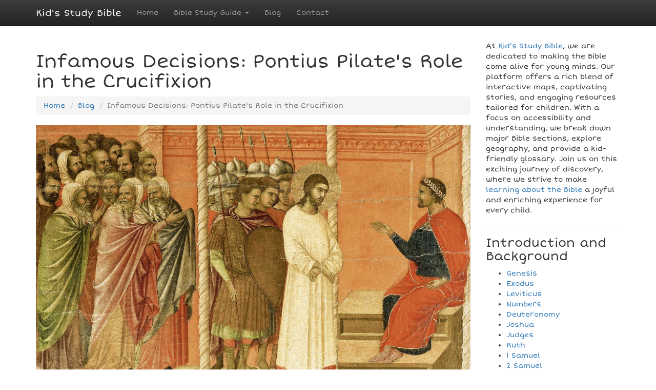

--- FILE ---
content_type: text/html; charset=UTF-8
request_url: https://www.kidsstudybible.com/posts/infamous-decisions-pontius-pilates-role-in-the-crucifixion
body_size: 4140
content:
<!DOCTYPE html>
<html>
<head>
  <title>Infamous Decisions: Pontius Pilate's Role in the Crucifixion - Kid's Study Bible</title>
  <meta name="viewport" content="width=device-width, initial-scale=1">
  <meta name="description" content="Examine the infamous decisions that led to Pontius Pilate's role in the crucifixion. Uncover the historical events that forever tied Pilate to one of the most pivotal moments in history.">
  <link media="all" type="text/css" rel="stylesheet" href="https://www.kidsstudybible.com/css/bootstrap.min.css">

  <link media="all" type="text/css" rel="stylesheet" href="https://www.kidsstudybible.com/css/bootstrap-theme.min.css">

  <link media="all" type="text/css" rel="stylesheet" href="https://www.kidsstudybible.com/css/style.css">

  <script src="https://ajax.googleapis.com/ajax/libs/jquery/2.1.3/jquery.min.js"></script>
  <script async src="https://pagead2.googlesyndication.com/pagead/js/adsbygoogle.js?client=ca-pub-3078330317952277"
     crossorigin="anonymous"></script>
  <script src="https://www.kidsstudybible.com/js/bootstrap.min.js"></script>

  <script src="https://www.kidsstudybible.com/js/jquery.autocomplete.min.js"></script>

  <script src="https://www.kidsstudybible.com/js/script.js"></script>

</head>
<body>
  <nav class="navbar navbar-fixed-top navbar-inverse">
    <div class="container">
        <div class="navbar-header">
            <button type="button" class="navbar-toggle collapsed" data-toggle="collapse" data-target="#navbar" aria-expanded="false" aria-controls="navbar">
                <span class="sr-only">Toggle navigation</span>
                <span class="icon-bar"></span>
                <span class="icon-bar"></span>
                <span class="icon-bar"></span>
            </button>
            <a class="navbar-brand" style="color: #ffffff" href="/">Kid's Study Bible</a>
        </div>
        <div id="navbar" class="collapse navbar-collapse">
            <ul class="nav navbar-nav">
                <li><a href="/">Home</a></li>
                <li class="dropdown">
                    <a href="#" class="dropdown-toggle" data-toggle="dropdown" role="button" aria-expanded="false">Bible Study Guide <span class="caret"></span></a>
                    <ul class="dropdown-menu" role="menu">
                        <li><a href="/Introduction_and_Background">Introductions and Backgrounds</a></li>
                        <!-- <li><a href="#">List of Subjects</a></li> -->
                        <li><a href="https://geography.bible-history.com/" target="_blank">Maps and Geography</a></li>
                        <li><a href="/major-bible-sections">Major Bible Sections</a></li>
                        <li><a href="/glossary">Glossary</a></li>
                        <li><a href="/bible-topics-for-kids">Bible Topics For Kids</a></li>
                        <li><a href="/about">About Us</a></li>
                    </ul>
                </li>
                <li><a href="/posts">Blog</a></li>
                <li><a href="/contact">Contact</a></li>
            </ul>
        </div>
    </div>
</nav>
<br />
<br />
<br />
<br />
  <div class="container">
    <div class="row">
      <div class="col-md-9">
        <h1>Infamous Decisions: Pontius Pilate's Role in the Crucifixion</h1>
        <nav aria-label="breadcrumb">
          <ol class="breadcrumb">
            <li class="breadcrumb-item"><a href="/">Home</a></li>
            <li class="breadcrumb-item"><a href="/posts">Blog</a></li>
            <li class="breadcrumb-item active" aria-current="page">Infamous Decisions: Pontius Pilate's Role in the Crucifixion</li>
          </ol>
        </nav>
                  <img class="img-responsive" src="https://childrensteachingbible.com/images/common/Pontius-Pilate.jpeg" alt="Infamous Decisions: Pontius Pilate's Role in the Crucifixion iamge">
          <br>
                <div><p>The crucifixion of Jesus Christ is one of the most profound events in human history, and the role of Pontius Pilate, the Roman governor of Judaea, in this tragic episode remains a subject of historical scrutiny. This article delves into the infamous decisions made by Pontius Pilate during the trial and crucifixion of Jesus, exploring the political, religious, and ethical dimensions that shaped this pivotal moment.</p>
<h2><strong>Historical Context:</strong></h2><ol></ol>
<p>To comprehend Pilate's decisions, one must consider the complex political climate of Roman-occupied Judaea. Pilate, as a representative of Roman authority, faced the challenge of maintaining order and appeasing the diverse religious and cultural factions within the region.</p>
<h2><strong>Trial of Jesus:</strong></h2><ol></ol>
<p>The Gospels recount the trial of Jesus before Pontius Pilate, a crucial moment leading to the crucifixion. Pilate, caught between the pressure of the Jewish leaders and the crowd, sought to navigate a delicate balance, attempting to avoid a potential uprising while upholding Roman interests.</p><figure><iframe style="width: 500px; height: 281px;" src="//www.youtube.com/embed/zuxLCoXd_00" frameborder="0" allowfullscreen=""></iframe></figure>
<h2><strong>The Attempt to Wash His Hands:</strong></h2><ol></ol>
<p>One of Pilate's infamous decisions was symbolized by the symbolic act of washing his hands, attempting to absolve himself of responsibility for Jesus' fate. This gesture, while not changing the course of events, reflects Pilate's internal struggle and his awareness of the gravity of the situation.</p>
<h2><strong>Political Expediency vs. Morality:</strong></h2><ol></ol>
<p>Pilate's infamous decision to crucify Jesus is often seen as a compromise driven by political expediency. Fearing unrest, Pilate may have prioritized maintaining order over moral considerations, leading to the condemnation of an innocent man.</p>
<h2><strong>The Inscription on the Cross:</strong></h2><ol></ol>
<p>Pilate's decision to place the inscription "Jesus of Nazareth, King of the Jews" on the cross is another controversial choice. Some interpret it as Pilate's subtle mockery of Jewish leadership, while others see it as an ironic acknowledgment of Jesus' divine kingship.</p>
<h2><strong>Legacy and Controversy:</strong></h2><ol></ol>
<p>The decisions made by Pontius Pilate on that fateful day continue to be a subject of debate among historians, theologians, and scholars. Some view Pilate as a reluctant participant in the crucifixion, while others argue that his actions were driven by self-interest and a desire to maintain Roman control.<br></p>

<p>Pontius Pilate's role in the crucifixion of Jesus remains a compelling and controversial aspect of the Easter narrative. His infamous decisions, shaped by political calculations, moral dilemmas, and the volatile atmosphere of Roman-occupied Judaea, underscore the complexity of historical events. Pilate's legacy is one that raises profound questions about the interplay of power, morality, and human agency in moments that alter the course of history.</p></div>
        <hr>
        <div class="row">

        </div>
      </div>
      <div class="col-md-3">
        <p>
  At <a href="/">Kid's Study Bible</a>, we are dedicated to making the Bible come alive for young minds.
  Our platform offers a rich blend of interactive maps, captivating stories, and engaging
  resources tailored for children. With a focus on accessibility and understanding, we break
  down major Bible sections, explore geography, and provide a kid-friendly glossary. Join us
  on this exciting journey of discovery, where we strive to make <a href="https://bible-history.com/">learning about the Bible</a> a
  joyful and enriching experience for every child.
</p>
<hr>
<h3>Introduction and Background</h3>
<ul>
  <li><a href="/Introduction_and_Background/Genesis">Genesis</a></li>
  <li><a href="/Introduction_and_Background/Exodus">Exodus</a></li>
  <li><a href="/Introduction_and_Background/Leviticus">Leviticus</a></li>
  <li><a href="/Introduction_and_Background/Numbers">Numbers</a></li>
  <li><a href="/Introduction_and_Background/Deuteronomy">Deuteronomy</a></li>
  <li><a href="/Introduction_and_Background/Joshua">Joshua</a></li>
  <li><a href="/Introduction_and_Background/Judges">Judges</a></li>
  <li><a href="/Introduction_and_Background/Ruth">Ruth</a></li>
  <li><a href="/Introduction_and_Background/1_Samuel">1 Samuel</a></li>
  <li><a href="/Introduction_and_Background/2_Samuel">2 Samuel</a></li>
  <li><a href="/Introduction_and_Background/1_Kings">1 Kings</a></li>
  <li><a href="/Introduction_and_Background/2_Kings">2 Kings</a></li>
  <li><a href="/Introduction_and_Background/1_Chronicles">1 Chronicles</a></li>
  <li><a href="/Introduction_and_Background/2_Chronicles">2 Chronicles</a></li>
  <li><a href="/Introduction_and_Background/Ezra">Ezra</a></li>
  <li><a href="/Introduction_and_Background/Nehemiah">Nehemiah</a></li>
  <li><a href="/Introduction_and_Background/Esther">Esther</a></li>
  <li><a href="/Introduction_and_Background/Job">Job</a></li>
  <li><a href="/Introduction_and_Background/Psalms">Psalms</a></li>
  <li><a href="/Introduction_and_Background/Proverbs">Proverbs</a></li>
  <li><a href="/Introduction_and_Background/Ecclesiastes">Ecclesiastes</a></li>
  <li><a href="/Introduction_and_Background/Song_of_Solomon">Song of Solomon</a></li>
  <li><a href="/Introduction_and_Background/Isaiah">Isaiah</a></li>
  <li><a href="/Introduction_and_Background/Jeremiah">Jeremiah</a></li>
  <li><a href="/Introduction_and_Background/Lamentations">Lamentations</a></li>
  <li><a href="/Introduction_and_Background/Ezekiel">Ezekiel</a></li>
  <li><a href="/Introduction_and_Background/Daniel">Daniel</a></li>
  <li><a href="/Introduction_and_Background/Hosea">Hosea</a></li>
  <li><a href="/Introduction_and_Background/Joel">Joel</a></li>
  <li><a href="/Introduction_and_Background/Amos">Amos</a></li>
  <li><a href="/Introduction_and_Background/Obadiah">Obadiah</a></li>
  <li><a href="/Introduction_and_Background/Jonah">Jonah</a></li>
  <li><a href="/Introduction_and_Background/Micah">Micah</a></li>
  <li><a href="/Introduction_and_Background/Nahum">Nahum</a></li>
  <li><a href="/Introduction_and_Background/Habakkuk">Habakkuk</a></li>
  <li><a href="/Introduction_and_Background/Zephaniah">Zephaniah</a></li>
  <li><a href="/Introduction_and_Background/Haggai">Haggai</a></li>
  <li><a href="/Introduction_and_Background/Zechariah">Zechariah</a></li>
  <li><a href="/Introduction_and_Background/Malachi">Malachi</a></li>
  <li><a href="/Introduction_and_Background/Matthew">Matthew</a></li>
  <li><a href="/Introduction_and_Background/Mark">Mark</a></li>
  <li><a href="/Introduction_and_Background/Luke">Luke</a></li>
  <li><a href="/Introduction_and_Background/John">John</a></li>
  <li><a href="/Introduction_and_Background/Acts">Acts</a></li>
  <li><a href="/Introduction_and_Background/Romans">Romans</a></li>
  <li><a href="/Introduction_and_Background/1_Corinthians">1 Corinthians</a></li>
  <li><a href="/Introduction_and_Background/2_Corinthians">2 Corinthians</a></li>
  <li><a href="/Introduction_and_Background/Galatians">Galatians</a></li>
  <li><a href="/Introduction_and_Background/Ephesians">Ephesians</a></li>
  <li><a href="/Introduction_and_Background/Philippians">Philippians</a></li>
  <li><a href="/Introduction_and_Background/Colossians">Colossians</a></li>
  <li><a href="/Introduction_and_Background/1_Thessalonians">1 Thessalonians</a></li>
  <li><a href="/Introduction_and_Background/2_Thessalonians">2 Thessalonians</a></li>
  <li><a href="/Introduction_and_Background/1_Timothy">1 Timothy</a></li>
  <li><a href="/Introduction_and_Background/2_Timothy">2 Timothy</a></li>
  <li><a href="/Introduction_and_Background/Titus">Titus</a></li>
  <li><a href="/Introduction_and_Background/Philemon">Philemon</a></li>
  <li><a href="/Introduction_and_Background/Hebrews">Hebrews</a></li>
  <li><a href="/Introduction_and_Background/James">James</a></li>
  <li><a href="/Introduction_and_Background/1_Peter">1 Peter</a></li>
  <li><a href="/Introduction_and_Background/2_Peter">2 Peter</a></li>
  <li><a href="/Introduction_and_Background/1_John">1 John</a></li>
  <li><a href="/Introduction_and_Background/2_John">2 John</a></li>
  <li><a href="/Introduction_and_Background/3_John">3 John</a></li>
  <li><a href="/Introduction_and_Background/Jude">Jude</a></li>
  <li><a href="/Introduction_and_Background/Revelation">Revelation</a></li>
</ul>
      </div>
    </div>
    <hr />
    <div class="row text-center">
    <footer>
      <p><a href="/posts">Posts</a> | <a href="/terms">Terms and Conditions</a> | <a href="/policy">Privacy Policy</a> | <a href="/about">About Us</a></p>
        <p>&copy; <a href="/">Kid's Study Bible</a> 2026            - a ministry of <a class="clean-link" href="https://bible-history.com/">Bible History Online</a><br>
          Created by <a class="clean-link" href="https://www.networklocal.net/">Network Local</a></p>
    </footer>
</div>
  </div>
  <!-- Yandex.Metrika counter --> <script type="text/javascript" > (function(m,e,t,r,i,k,a){m[i]=m[i]||function(){(m[i].a=m[i].a||[]).push(arguments)}; m[i].l=1*new Date(); for (var j = 0; j < document.scripts.length; j++) {if (document.scripts[j].src === r) { return; }} k=e.createElement(t),a=e.getElementsByTagName(t)[0],k.async=1,k.src=r,a.parentNode.insertBefore(k,a)}) (window, document, "script", "https://mc.yandex.ru/metrika/tag.js", "ym"); ym(96071315, "init", { clickmap:true, trackLinks:true, accurateTrackBounce:true, webvisor:true, trackHash:true }); </script> <noscript><div><img src="https://mc.yandex.ru/watch/96071315" style="position:absolute; left:-9999px;" alt="" /></div></noscript> <!-- /Yandex.Metrika counter -->
<script type="text/javascript">
    (function(c,l,a,r,i,t,y){
        c[a]=c[a]||function(){(c[a].q=c[a].q||[]).push(arguments)};
        t=l.createElement(r);t.async=1;t.src="https://www.clarity.ms/tag/"+i;
        y=l.getElementsByTagName(r)[0];y.parentNode.insertBefore(t,y);
    })(window, document, "clarity", "script", "kiwgb0vs1m");
</script>
<!-- Google tag (gtag.js) -->
<script async src="https://www.googletagmanager.com/gtag/js?id=G-S525E0XXRP"></script>
<script>
  window.dataLayer = window.dataLayer || [];
  function gtag(){dataLayer.push(arguments);}
  gtag('js', new Date());

  gtag('config', 'G-S525E0XXRP');
</script>
<script defer src="https://static.cloudflareinsights.com/beacon.min.js/vcd15cbe7772f49c399c6a5babf22c1241717689176015" integrity="sha512-ZpsOmlRQV6y907TI0dKBHq9Md29nnaEIPlkf84rnaERnq6zvWvPUqr2ft8M1aS28oN72PdrCzSjY4U6VaAw1EQ==" data-cf-beacon='{"version":"2024.11.0","token":"ed27431d680e430f9e6dd298a65ce7ac","r":1,"server_timing":{"name":{"cfCacheStatus":true,"cfEdge":true,"cfExtPri":true,"cfL4":true,"cfOrigin":true,"cfSpeedBrain":true},"location_startswith":null}}' crossorigin="anonymous"></script>
</body>
</html>


--- FILE ---
content_type: text/html; charset=utf-8
request_url: https://www.google.com/recaptcha/api2/aframe
body_size: 268
content:
<!DOCTYPE HTML><html><head><meta http-equiv="content-type" content="text/html; charset=UTF-8"></head><body><script nonce="h2SjZIJs4XA8jdw7NMfRxg">/** Anti-fraud and anti-abuse applications only. See google.com/recaptcha */ try{var clients={'sodar':'https://pagead2.googlesyndication.com/pagead/sodar?'};window.addEventListener("message",function(a){try{if(a.source===window.parent){var b=JSON.parse(a.data);var c=clients[b['id']];if(c){var d=document.createElement('img');d.src=c+b['params']+'&rc='+(localStorage.getItem("rc::a")?sessionStorage.getItem("rc::b"):"");window.document.body.appendChild(d);sessionStorage.setItem("rc::e",parseInt(sessionStorage.getItem("rc::e")||0)+1);localStorage.setItem("rc::h",'1769733729172');}}}catch(b){}});window.parent.postMessage("_grecaptcha_ready", "*");}catch(b){}</script></body></html>